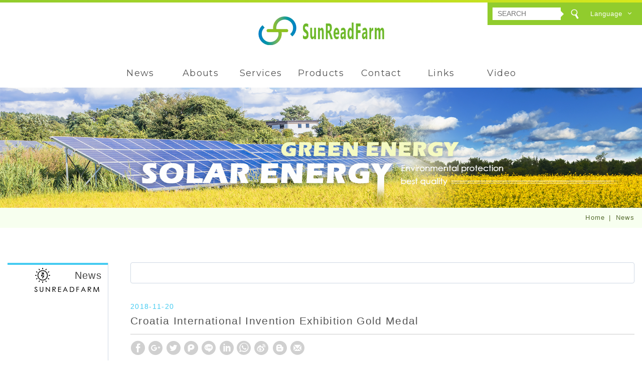

--- FILE ---
content_type: text/html; charset=UTF-8
request_url: https://www.sunreadfarm.com/news_detail/18.htm?cfrom=1
body_size: 4528
content:
<!DOCTYPE html>
	<html lang="en" class="no-js">
<head>
<meta charset="UTF-8">
<link rel="alternate" hreflang="en" href="https://www.sunreadfarm.com" />
<link rel="alternate" hreflang="zh-Hant" href="https://tw.sunreadfarm.com" />
<link rel="canonical" href="https://www.sunreadfarm.com/news_detail/18.htm?cfrom=1" />
<meta name="copyright" content="Solar constant voltage direct charging uninterrupted dynamic battery synchronous voltage control display controller" />

<title>Croatia International Invention Exhibition Gold Medal - News - Solar constant voltage direct charging uninterrupted dynamic battery synchronous voltage control display controller</title>
<meta name="description" content="Croatia International Invention Exhibition Gold Medal - News - Solar constant voltage direct charging uninterrupted dynamic battery synchronous voltage control display controller" />
<meta name="keywords" content="Solar car charging, car dedicated, Mppt solar charging controller, car solar charging, solar charging, Guangyuetian technology, new architecture, regulated direct charge, battery overvoltage, EV solar charger
Solar BMS Controller, Solar Stabilized Charge Controller, Green Energy Charging, Solar Controller, Solar Thermal Insulation Charging, New Energy Charging, MPPT Charge Controller, Gasoline Car Solar Charging,EV solar charger controller,">
<meta property="og:url" content="https://www.sunreadfarm.com/news_detail/18.htm?cfrom=1" />
<meta property="og:title" content="Croatia International Invention Exhibition Gold Medal" />
<meta name="twitter:title" content="Croatia International Invention Exhibition Gold Medal"> 
<meta name="twitter:description" content="2018/11/14~2018/11/17 Croatia International Invention Exhibition
Gold">
<meta property="og:image" content="https://www.sunreadfarm.com/upload/201811202137538e7w41.jpg" />
<meta name="twitter:image:src" content="https://www.sunreadfarm.com/upload/201811202137538e7w41.jpg">

<link rel="stylesheet" type="text/css" href="https://www.sunreadfarm.com/css/system/editor.css">
<link rel="stylesheet" type="text/css" href="https://contentbuilder2.newscanshared.com/assets/minimalist-basic/content.css">
<link rel="stylesheet" type="text/css" href="https://contentbuilder2.newscanshared.com/assets/ionicons/css/ionicons.min.css">
<meta http-equiv="X-UA-Compatible" content="IE=edge">
<meta name="viewport" content="width=device-width, initial-scale=1">

<link rel="shortcut icon" href="https://www.sunreadfarm.com/images/common/app_icon/favicon.ico" type="image/x-icon" />
<link rel="apple-touch-icon" sizes="57x57" href="https://www.sunreadfarm.com/images/common/app_icon/apple-touch-icon-57x57.png">
<link rel="apple-touch-icon" sizes="60x60" href="https://www.sunreadfarm.com/images/common/app_icon/apple-touch-icon-60x60.png">
<link rel="apple-touch-icon" sizes="72x72" href="https://www.sunreadfarm.com/images/common/app_icon/apple-touch-icon-72x72.png">
<link rel="apple-touch-icon" sizes="76x76" href="https://www.sunreadfarm.com/images/common/app_icon/apple-touch-icon-76x76.png">
<link rel="apple-touch-icon" sizes="114x114" href="https://www.sunreadfarm.com/images/common/app_icon/apple-touch-icon-114x114.png">
<link rel="apple-touch-icon" sizes="120x120" href="https://www.sunreadfarm.com/images/common/app_icon/apple-touch-icon-120x120.png">
<link rel="apple-touch-icon" sizes="144x144" href="https://www.sunreadfarm.com/images/common/app_icon/apple-touch-icon-144x144.png">
<link rel="apple-touch-icon" sizes="152x152" href="https://www.sunreadfarm.com/images/common/app_icon/apple-touch-icon-152x152.png">
<link rel="apple-touch-icon" sizes="180x180" href="https://www.sunreadfarm.com/images/common/app_icon/apple-touch-icon-180x180.png">
<link rel="icon" type="image/png" href="https://www.sunreadfarm.com/images/common/app_icon/favicon-16x16.png" sizes="16x16">
<link rel="icon" type="image/png" href="https://www.sunreadfarm.com/images/common/app_icon/favicon-32x32.png" sizes="32x32">
<link rel="icon" type="image/png" href="https://www.sunreadfarm.com/images/common/app_icon/favicon-96x96.png" sizes="96x96">
<link rel="icon" type="image/png" href="https://www.sunreadfarm.com/images/common/app_icon/android-chrome-192x192.png" sizes="192x192">
<meta name="msapplication-square70x70logo" content="https://www.sunreadfarm.com/images/common/app_icon/smalltile.png" />
<meta name="msapplication-square150x150logo" content="https://www.sunreadfarm.com/images/common/app_icon/mediumtile.png" />
<meta name="msapplication-wide310x150logo" content="https://www.sunreadfarm.com/images/common/app_icon/widetile.png" />
<meta name="msapplication-square310x310logo" content="https://www.sunreadfarm.com/images/common/app_icon/largetile.png" />


<link rel="stylesheet" type="text/css" href="https://www.sunreadfarm.com/_generic/css/normalize.css">

<link rel="stylesheet" type="text/css" href="https://www.sunreadfarm.com/_generic/font/icon-font/style.css">
<link rel="stylesheet" type="text/css" href="https://www.sunreadfarm.com/css/common/share-icon-font/style.css">

<link href="https://fonts.googleapis.com/css?family=Oswald:300,400,700" rel="stylesheet">
<link href="https://www.sunreadfarm.com/css/common/icon-font-41/style.css" rel="stylesheet">

<link rel="stylesheet" type="text/css" href="https://design.newscanshared.com/css/basic.css">
<link rel="stylesheet" type="text/css" href="https://www.sunreadfarm.com/_generic/css/editor.css">

<link rel="stylesheet" type="text/css" href="https://www.sunreadfarm.com/css/common/_editor_style.css">

<link rel="stylesheet" type="text/css" href="https://www.sunreadfarm.com/css/common/style.css">

<script src="https://www.sunreadfarm.com/_generic/js/jquery.min.js"></script>
<script src="https://www.sunreadfarm.com/_generic/js/modernizr.js"></script>

<script type="text/javascript">
    var csrf_value = '573204c70840089eafdc98607529d65f';
</script>

<!--20180531公司用 Global site tag (gtag.js) - Google Analytics -->
<script async src="https://www.googletagmanager.com/gtag/js?id=UA-116712081-34"></script>
<script>
  window.dataLayer = window.dataLayer || [];
  function gtag(){dataLayer.push(arguments);}
  gtag('js', new Date());

  gtag('config', 'UA-116712081-34');
</script>
            <link rel="stylesheet" type="text/css" href="https://www.sunreadfarm.com/css/common/news.css">
            </head>
<body>
		<div class="wrapper">
	    <header class="site-header">
	        <div class="container">
        <div class="site-title"><a href="https://www.sunreadfarm.com/" class="logo ibtn">Solar constant voltage direct charging uninterrupted dynamic battery synchronous voltage control display controller</a></div>
    
    <div class="top-nav">
	<div class="search-box">
    <form action="https://www.sunreadfarm.com/products_search/all/1.htm" method="post" name="searchform" id="searchform">
                <input type="hidden" name="csrf_test_name" value="573204c70840089eafdc98607529d65f">
                <input type="text" name="PdSearch" id="PdSearch" class="form-control" placeholder="SEARCH" value="">
        		<button type="submit" class="btn search"><i class="ic ic41-search"></i></button>
    </form>
</div>        <div class="language">
    <a href="https://www.sunreadfarm.com/" class="btn">Language</a>
    <ul class="list-inline">
        	    		<li><a href="https://www.sunreadfarm.com">English</a></li>
	    		    		<li><a href="https://tw.sunreadfarm.com">繁體中文</a></li>
	    	    </ul>
</div>
    </div>
    <nav class="site-nav" itemscope itemtype="https://schema.org/SiteNavigationElement">
        <ul class="menu list-h dropdown-menu">
    <li class='hover-on'><a href='https://www.sunreadfarm.com/news/all/1.htm'>News</a></li><li class='hover-on'><a href='https://www.sunreadfarm.com/about/1.htm'>Abouts</a><ul><li ><a href="https://www.sunreadfarm.com/about/1.htm">The fourth generation new architecture_MPPT 99% solar constant voltage direct charging uninterrupted dynamic battery synchronous voltage control display controller</a></li></ul></li><li class='hover-on'><a href='https://www.sunreadfarm.com/service/1.htm'>Services</a><ul><li ><a href="https://www.sunreadfarm.com/service/1.htm">The fourth generation new architecture_solar constant voltage direct charge uninterrupted charge controller</a></li></ul></li><li class='hover-on'><a href='https://www.sunreadfarm.com/products/all/1.htm'>Products</a><ul><li class="hover-on "><a href="https://www.sunreadfarm.com/products/3/1.htm">Products catelog</a></li></ul></li><li class='hover-on'><a href='https://www.sunreadfarm.com/contact.htm'>Contact</a></li><li class='hover-on'><a href='https://www.sunreadfarm.com/links/all/1.htm'>Links</a><ul><li ><a href="https://www.sunreadfarm.com/links/2.htm">links name</a></li><li ><a href="https://www.sunreadfarm.com/links/1.htm">links name</a></li><li ><a href="https://www.sunreadfarm.com/links/3.htm">links name</a></li></ul></li><li class='hover-on'><a href='https://www.sunreadfarm.com/video/all/1.htm'>Video</a></li></ul>    </nav>
</div>
	    </header>
	    <div class="banner">
    <div class="container">
    	<div class="item">
    	    <img src="/upload/20180606134722g52fh2.png" >    	</div>
    </div>
</div>   
	    <main class="site-main has-side">
	        <div class="breadcrumb-box">
	            <div class="container">
	                <div class="main-title">News</div>
	                <ol class="breadcrumb list-inline" itemscope itemtype="https://schema.org/BreadcrumbList">
	                    <li itemprop="itemListElement" itemscope
	                      itemtype="https://schema.org/ListItem">
	                        <a itemprop="item" href="https://www.sunreadfarm.com/">
	                        <span itemprop="name">Home</span></a>
	                        <meta itemprop="position" content="1" />
	                    </li>
	                    <li itemprop="itemListElement" itemscope
	                      itemtype="https://schema.org/ListItem">
	                        <a itemprop="item" href="https://www.sunreadfarm.com/news/all/1.htm">
	                        <span itemprop="name">News</span></a>
	                        <meta itemprop="position" content="2" />
	                    </li>
	                </ol>
	            </div>
	        </div>
	        <header class="main-top">
	            <div class="container">
	            </div>
	        </header>
	        <div class="main-content">
	            <div class="container">
	                <aside class="side">
	                    <div class="side-title">News</div>
<ul class="side-nav list-v">
    </ul>	                </aside>
	                <section class="content">
	                    <header class="content-top clearfix">
	                        <h1 class="content-title"><i class="ic ic41-angle-double-right"></i></h1>
	                    </header>
	                    <div class="news-detail" itemscope itemtype="https://schema.org/Article">
	                        <time class="date" itemprop="datePublished" datetime="2018-11-20">2018-11-20</time>
	                        <h1 class="title" itemprop="headline">Croatia International Invention Exhibition Gold Medal</h1>
	                        	                        <div class="share_box">
	                            <ul class="share-link list-inline">                                       
	                                <li><button class="btn facebook" onclick="shareToFacebook()" title="Share to Facebook"><i class="ic icon-ic-share-fb"></i></button></li>
	                                <li><button class="btn google" onclick="shareToGoogle()" title="Share to Google+"><i class="ic icon-ic-share-google"></i></button></li>
	                                <li><button class="btn twitter" onclick="shareToTwitter()" title="Share to Twitter"><i class="ic icon-ic-share-twitter"></i></button></li>
	                                <li><button class="btn plurk" onclick="shareToPlurk()" title="Share to Plurk"><i class="ic icon-ic-shareplurk"></i></button></li> 
	                                <li><button class="btn line" onclick="shareToLINE()" title="Share to LINE"><i class="ic icon-ic-share-line"></i></button></li>
	                                <li><button class="btn linkedin" onclick="shareToLinkedin()" title="Share to Linkedin"><i class="ic icon-ic-share-in"></i></button></li>
	                                <li class="a2a_kit a2a_kit_size_32 a2a_default_style"><a class="a2a_button_whatsapp ic icon-ic-share-linecall"></a></li>
	                                <li class="a2a_kit a2a_kit_size_32 a2a_default_style"><a class="a2a_button_sina_weibo ic icon-ic-share-w"></a></li>
	                                <li><button class="btn blogger" onclick="shareToBlogger()" title="Share to Blogger"><i class="ic icon-ic-share-blog"></i></button></li> 
	                                <li><button class="btn mail" onclick="shareToGmail()" title="Share to Gmail"><i class="ic icon-ic-share-mail"></i></button></li>
	                             </ul>
	                        </div>
	                        <article class="editor clearfix" itemprop="articleBody">
	                            Croatia International Invention Exhibition Gold&nbsp;<br />
&nbsp;	                        </article>
	                    </div>
	                    
	                    <div class="btn-box align-left">
						    	                        <a href="javascript:history.back();" class="btn arrowL"><i class="ic ic41-arrow-left"></i>Back</a>
	                    </div>
	                </section>
	            </div>
	        </div>
	    </main>
	    <footer class="site-footer">
			
<div class="floating top-hide">
    <a href="#" class="ibtn gotop" title="TOP">TOP</a>
</div><div class="footer-top">
    <div class="container">
        <div class="site-map">
            <div class="item"><ul class="list-v"><li><a href='https://www.sunreadfarm.com/news/all/1.htm'>News</a></li><li><a href="https://www.sunreadfarm.com/about/1.htm">Abouts</a></li><li><a href="https://www.sunreadfarm.com/service/1.htm">Services</a></li><li><a href='https://www.sunreadfarm.com/products/all/1.htm'>Products</a></li></ul></div><div class="item"><ul class="list-v"><li><a href='https://www.sunreadfarm.com/contact.htm'>Contact</a></li><li><a href='https://www.sunreadfarm.com/links/all/1.htm'>Links</a></li><li><a href='https://www.sunreadfarm.com/video/all/1.htm'>Video</a></li><li><a href='https://www.sunreadfarm.com/terms.htm'>Terms</a></li></ul></div><div class="item"><ul class="list-v"><li><a href='https://www.sunreadfarm.com/disclaimer.htm'>Disclaimer</a></li></ul></div>        </div>
        <div class="follow-box">
            <div class="follow">
                <div class="qrcode">
				                    <img src="/upload/20190807202711nutdt3.jpg" width="100"  >
                                </div>
                <div class="copyright-box">
                    <p class="copyright">Copyright © SunReadFarm All Rights Reserved. </p>
					<p class="author"> Web Design : DOMINO </p>
                </div>
                <ul class="share list-inline">
    <li><button class="btn facebook" onclick="shareToFacebook()" title="Share to Facebook"><i class="ic ic-facebook"></i></button></li>
    <li><button class="btn twitter" onclick="shareToTwitter()" title="Share to Twitter"><i class="ic ic-twitter"></i></button></li>
    <li><button class="btn google" onclick="shareToGoogle()" title="Share to Google+"><i class="ic ic-google-plus"></i></button></li>
    <li><button class="btn plurk" onclick="shareToPlurk()" title="Share to Plurk"><i class="ic ic-plurk-new"></i></button></li>
</ul>            </div>
        </div>
    </div>
</div>
<div class="footer-bottom">
    <div class="container">
        <a href="https://www.facebook.com/光閱田科技_機動設備用太陽能控制器-481788925646752/" class="ibtn fb-fans-page" target="_blank" title="Facebook 粉絲團">Facebook 粉絲團</a>        <div class="site-info">
            <ul class="site-info-list list-inline">
	<li><i class="ic ic41-map"></i>No.96, Sec. 2, Shatian Rd., Dadu Dist., Taichung City 432, Taiwan</li>
	<li>+886 4-26990590</li>
	<li>sunreadfarm@gmail.com</li>
	<li>sunreadfarm@163.com</li>
</ul>
        </div>
    </div>
</div>

		</footer>
	</div>
	
<div id="mobile-fixed">
    <ul>
        <li><span class="btn toggle-mmenu toggleBtn" data-toggletag="mmenu-open"><i class="ic ic-m-menu"></i></span></li>
        <li><a href="#mobile-search" class="toggleBtn"><i class="ic ic-m-search"></i></a></li>                <li><a href="https://www.sunreadfarm.com/contact.htm"><i class="ic ic-m-contact"></i></a></li>        <li><a href="#member-box" class="toggleBtn"><i class="ic icon-ic-earth"></i></a></li>                        <li><a href="https://www.sunreadfarm.com/"><i class="ic ic-m-home"></i></a></li>
    </ul>
</div>

<!-- <div id="member-box">
    <ul class="member-list list-v">
            </ul>
</div> -->
<div id="member-box">
    <ul class="member-list list-v">    
                    <li><a href="https://www.sunreadfarm.com">English</a></li>
                    <li><a href="https://tw.sunreadfarm.com">繁體中文</a></li>
            </ul>
</div>

	<div id="mobile-search">
	    <div class="search-box">
    <form action="https://www.sunreadfarm.com/products_search/all/1.htm" method="post" name="searchform" id="searchform">
                <input type="hidden" name="csrf_test_name" value="573204c70840089eafdc98607529d65f">
                <input type="text" name="PdSearch" id="PdSearch" class="form-control" placeholder="SEARCH" value="">
        		<button type="submit" class="btn search"><i class="ic ic41-search"></i></button>
    </form>
</div>	</div>

<span class="btn toggle-mmenu-cover toggleBtn" data-toggletag="mmenu-open"></span>
<div id="mobile-menu">
    <div class="language-menu">
        <span class="btn toggle-mmenu-close toggleBtn" data-toggletag="mmenu-open"><i class="ic-m-close"></i></span>
    </div>
    <div class="main-menu">
                <ul class="menu list-h dropdown-menu">
    <li class='hover-on'><a href='https://www.sunreadfarm.com/news/all/1.htm'>News</a></li><li class='hover-on'><a href='https://www.sunreadfarm.com/about/1.htm'>Abouts</a><ul><li ><a href="https://www.sunreadfarm.com/about/1.htm">The fourth generation new architecture_MPPT 99% solar constant voltage direct charging uninterrupted dynamic battery synchronous voltage control display controller</a></li></ul></li><li class='hover-on'><a href='https://www.sunreadfarm.com/service/1.htm'>Services</a><ul><li ><a href="https://www.sunreadfarm.com/service/1.htm">The fourth generation new architecture_solar constant voltage direct charge uninterrupted charge controller</a></li></ul></li><li class='hover-on'><a href='https://www.sunreadfarm.com/products/all/1.htm'>Products</a><ul><li class="hover-on "><a href="https://www.sunreadfarm.com/products/3/1.htm">Products catelog</a></li></ul></li><li class='hover-on'><a href='https://www.sunreadfarm.com/contact.htm'>Contact</a></li><li class='hover-on'><a href='https://www.sunreadfarm.com/links/all/1.htm'>Links</a><ul><li ><a href="https://www.sunreadfarm.com/links/2.htm">links name</a></li><li ><a href="https://www.sunreadfarm.com/links/1.htm">links name</a></li><li ><a href="https://www.sunreadfarm.com/links/3.htm">links name</a></li></ul></li><li class='hover-on'><a href='https://www.sunreadfarm.com/video/all/1.htm'>Video</a></li></ul>    </div>
    <div class="share-menu">
        <ul class="share list-inline">
    <li><button class="btn facebook" onclick="shareToFacebook()" title="Share to Facebook"><i class="ic ic-facebook"></i></button></li>
    <li><button class="btn twitter" onclick="shareToTwitter()" title="Share to Twitter"><i class="ic ic-twitter"></i></button></li>
    <li><button class="btn google" onclick="shareToGoogle()" title="Share to Google+"><i class="ic ic-google-plus"></i></button></li>
    <li><button class="btn plurk" onclick="shareToPlurk()" title="Share to Plurk"><i class="ic ic-plurk-new"></i></button></li>
</ul>    </div>
</div>

<script src="https://www.sunreadfarm.com/_generic/js/jquery.scrollTo/jquery.scrollTo.min.js"></script>

<script async src="https://static.addtoany.com/menu/page.js"></script>
<script src="https://design.newscanshared.com/js/basic.js"></script>
<script src="https://www.sunreadfarm.com/scripts/main.js"></script>

<link href="https://www.sunreadfarm.com/scripts/system/alertify.js-0.3.11/alertify.core.css" rel="stylesheet">  
<link href="https://www.sunreadfarm.com/scripts/system/alertify.js-0.3.11/alertify.default.css" rel="stylesheet">  
<script src="https://www.sunreadfarm.com/scripts/system/alertify.js-0.3.11/alertify.min.js"></script> 
<script type="text/javascript">
	function reset () {
		alertify.set({
			labels : {
				ok     : "Submit",
				cancel : "Cancel"
			},
			delay : 5000,
			buttonReverse : true,
			buttonFocus   : "ok"
		});
	}
</script>
<script type="text/javascript">
	$(document).ready(function() {
	    $('#Imageid').parent('a').click(function() {
	    	$.ajax({
	    		type: "get",
	    		url:  'https://www.sunreadfarm.com/ajax/captcha_show.htm',
	    		success: function(msg){
	    			$('#Imageid').parent('a').html(msg);
	    		}		
	    	});
	        return false;
	    });
	});
</script>


<!-- album -->
<!-- index -->
<!-- faq -->
<!-- message -->
<!-- products_detail -->
<script type="text/javascript">
    var showtype;
    $('.btn-box a').on('click',function(){
        showtype = location.hash;
        var href1 = $(this).attr('href').toString().split("#");
        var href = href1[0];
        $(this).attr('href',href+showtype);
    })
    function changePage() {
        showtype = location.hash;
        var page = $('#page_s :selected').val();
        location.href =  page + '' + showtype;//'?pg=' +
    }
</script>


<script language="javascript" >
	function check(obj){       
      obj.value = obj.value.replace(/[　]+/g,   "");       
      var re=/[^\u4e00-\u9fa5a-zA-Z0-9-_–－~～?？,，/／()（）\s]/;
      if (re.test(obj.value)){
          obj.value="";
          alertify.alert("不能有特殊符號", function (){
          });
          return false;
      }else if(obj.value.match(/http/gi) || obj.value.match(/www/gi)){ // 不區分大小寫
          obj.value="";
          alertify.alert("不能輸入網址", function (){
          });
          return false;
      }
    } 
</script></body>
</html>

--- FILE ---
content_type: text/css
request_url: https://www.sunreadfarm.com/css/common/_editor_style.css
body_size: 990
content:
/*********** 前後台編輯器區塊共用的CSS設定 ***********/
.editor-grid .row {
    margin: 0 -28px;
    position: relative;
}
.editor-grid .row:before {
    content: '';
    border-left: 1px solid #fff;
    position: absolute;
    top: 0;
    bottom: 0;
    left: 50%;
}
.editor-grid .col {
    padding: 0 28px;
    float: left;
    width: 50%;
}
.editor-grid-x3 .row {
    margin: 0 -15px;
}
.editor-grid-x3 .col {
    float: left;
    width: 33.33%;
    padding: 0 15px;
}
.editor-title {
    margin: 0 0 15px;
}
.editor-title * {
    display: inline-block;
    vertical-align: middle;
}
.editor-title .img-ic {
    margin: 0 8px 2px 0;
}
.editor-title .txt {
    color: #B20000;
    font-size: 17px;
    font-weight: bold;
}
.editor-title .txt:after {
    content: '';
    display: block;
    width: 50px;
    border-top: 2px solid #B20000;
}
.editor-title2 {
    color: #45cbf1;
    font-size: 16px;
    font-weight: bold;
    margin: 0 0 8px;
}
.editor-txt {
    border: 1px solid #ccc;
    padding: 20px 15px;
    margin: 0;
    text-align: center;
}
.contact-map {
    position: relative;
    height: 420px;
    margin-bottom: 30px;
}
/*
.contact-map:before {
    content: '';
    border: 6px solid #fff;
    opacity: 0.5;
    position: absolute;
    top: 0;
    bottom: 0;
    left: 0;
    right: 0;
	pointer-events: none;
	background: rgba(0, 0, 0, 0.5);
    -webkit-transition: all 0.3s;
    -o-transition: all 0.3s;
    transition: all 0.3s;
}
.contact-map:hover:before {
    background-color: transparent;
}
.contact-map iframe {
    position: absolute;
    left: 0;
    top: 0;
    width: 100% !important;
    height: 100% !important;
    -webkit-filter: grayscale(100%);
    -moz-filter: grayscale(100%);
    -ms-filter: grayscale(100%);
    -o-filter: grayscale(100%);
    filter: grayscale(100%);
}
.contact-map:hover iframe {
    -webkit-filter: grayscale(0);
       -moz-filter: grayscale(0);
        -ms-filter: grayscale(0);
         -o-filter: grayscale(0);
            filter: grayscale(0);
}*/
.contact-map:after {
    content: '';
    display: block;
    background: url('../../images/common/contact/map_shadow.png') 50% 0 / 100% 100% no-repeat;
    height: 26px;
    position: absolute;
    left: 0;
    right: 0;
    top: 100%;
}
.contact-map iframe {
    display: block;
    width: 100% !important;
    height: 100% !important;
}
.contact-editor {
    text-align: center;
}
.contact-editor .row {
    display: table;
    width: 100%;
    table-layout: fixed;
    border: 0;
}
.contact-editor .col {
    display: table-cell;
    vertical-align: top;
    padding: 0 15px;
    border-width: 0 1px 0 1px;
    border-color: #f1f1f1;
    border-style: solid;
}
.contact-editor .col1 {
    border-width: 0 1px 0 0;
}
.contact-editor .col3 {
    border-width: 0 0 0 1px;
}
.contact-info-txt {
    max-width: 200px;
    margin: 0 auto;
}
.contact-info-txt .img-ic {
    display: inline-block;
    margin-bottom: 20px;
}
.contact-info-txt a:hover {
    color: #45cbf1;
    text-decoration: underline;
}



.about-editor{
    margin: 0 auto;
    position: relative;
    font-size: 15px;
    color: #555;
    line-height: 1.9;
    letter-spacing: 0.021em;
}
.ab-pic{
    text-align: left;
    margin-bottom: 25px;
    margin-top: 25px;
}

.flex-row{
    position: relative;
    display: -webkit-box;
    display: -ms-flexbox;
    display: flex;
    margin: 0 -15px;
}

.flex-col.col2{
    -webkit-box-flex: initial;
    -ms-flex: initial;
    flex: initial;
    -webkit-box-sizing: border-box;
    box-sizing: border-box;
    padding: 0 20px;
}

.flex-col.col1{
    -webkit-box-flex: 1;
    -ms-flex: 1;
    flex: 1;
    -webkit-box-sizing: border-box;
    box-sizing: border-box;
    padding: 0 20px;
}


@media screen and (max-width: 1300px) {
    .flex-row{
        margin: 0 auto;
        display: block;
    }
    .flex-col.col1,
    .flex-col.col2{
        padding: 15px 0;
    }
}
@media screen and (max-width: 1000px) {
    .contact-map {
        height: 300px;
    }
    
}
@media screen and (max-width: 900px) {
    .editor-grid-x3 .col {
        width: 100%;
    }
    .editor-grid-x3 .col + .col {
        margin-top: 1.6em;
    }
}
@media screen and (max-width: 767px) {
    .editor-grid .row:before {
        display: none;
    }
    .editor-grid .col {
        width: 100%;
    }
    .editor-grid .col + .col {
        margin-top: 1.6em;
    }
    .contact-info-txt .img-ic {
        max-width: 100px;
    }
}
@media screen and (max-width: 600px) {
    .contact-map {
        height: 200px;
        margin-bottom: 15px;
    }
    .contact-editor .row,
    .contact-editor .col {
        display: block;
        width: auto;
        border-width: 1px 0;
    }
    .contact-editor .col {
        border-width: 1px 0;
        padding: 15px 0;
    }
    .contact-editor .col1 {
        border-width: 0 0 1px;
    }
    .contact-editor .col3 {
        border-width: 1px 0 0;
    }
}

--- FILE ---
content_type: text/css
request_url: https://www.sunreadfarm.com/css/common/style.css
body_size: 7486
content:
@charset 'utf-8';
@import url('https://fonts.googleapis.com/css?family=Montserrat');

/*------------ basic ------------*/

body {
    font-family: Arial,  '微軟正黑體', 'Microsoft JhengHei', '文泉驛正黑', 'WenQuanYi Zen Hei', '儷黑 Pro', 'LiHei Pro','微软雅黑', 'メイリオ', '맑은 고딕', sans-serif;
    color: #555;
    font-size: 15px;
    line-height: 1.6;
    letter-spacing: 0.089em;
}

.container {
    padding: 0 15px;
    max-width: 1330px;
}

.container.w2 {
    max-width: 1110px;
}

*:focus {
    outline: none;
}


/*------------ / basic ------------*/


/*------------ icon ------------*/


/*------------ / icon ------------*/


/*-----share_box-----*/

.share_box .share-link .btn {
    font-size: 28px;
    width: 30px;
    height: 30px;
    line-height: 30px;
    border-radius: 15px;
    border: 1px solid transparent;
    margin: 2px 0;
    color: #91cc2d;
}

.share_box .share-link .btn:hover{
    color: #93CD26;
    background: #fff;
}

.share_box.product {
    margin: 10px auto 0px auto;
    max-width: 840px;
}

.share_box {
    margin: 10px 0 30px;
    text-align: left;
}

.share_box .share-link .btn.blogger,
.share_box .share-link .btn.facebook,
.share_box .share-link .btn.google,
.share_box .share-link .btn.twitter,
.share_box .share-link .btn.mail,
.share_box .share-link .btn.linkedin,
.share_box .share-link .btn.tumblr,
.share_box .share-link .icon-ic-share-t,
.share_box .share-link .btn.line,
.share_box .share-link .icon-ic-share-linecall,
.share_box .share-link .icon-ic-share-w,
.share_box .share-link .btn.pinterest,
.share_box .share-link .btn.plurk {
    color: #d0d0d0;
}

.share_box .share-link .btn.blogger:hover {
    color: #F26C38;
}

.share_box .share-link .btn.facebook:hover {
    color: #405D9A;
}

.share_box .share-link .btn.google:hover {
    color: #F34537;
}

.share_box .share-link .btn.twitter:hover {
    color: #39A0CE;
}

.share_box .share-link .btn.mail:hover {
    color: #F6C13D;
}

.share_box .share-link .btn.linkedin:hover {
    color: #0177B5;
}

.share_box .share-link .icon-ic-share-t:hover {
    color: #36465C;
}

.share_box .share-link .btn.line:hover {
    color: #00C300;
}

.share_box .share-link .icon-ic-share-linecall:hover {
    color: #00C300;
}

.share_box .share-link .icon-ic-share-w:hover {
    color: #F70B19;
}

.share_box .share-link .btn.pinterest:hover {
    color: #DE220A;
}

.share_box .share-link .btn.plurk:hover {
    color: #E9443D;
}

.share_box .share-link .icon-ic-share-t,
.share_box .share-link .icon-ic-share-linecall,
.share_box .share-link .icon-ic-share-w {
    font-size: 28px;
    width: 30px;
    height: 30px;
    line-height: 30px;
    border-radius: 15px;
    margin: 2px 0;
    padding: 0;
}

.a2a_svg.a2a_s__default.a2a_s_tumblr,
.a2a_svg.a2a_s__default.a2a_s_whatsapp,
.a2a_svg.a2a_s__default.a2a_s_sina_weibo,
.a2a_label {
    display: none;
}


/*------------ btn ------------*/

.share .btn {
    width: 32px;
    height: 32px;
    line-height: 34px;
    font-size: 16px;
    border-radius: 50%;
    border: 1px solid #4e5c4d;
    margin: 2px 0;
    color: #4e5c4d;
    -webkit-transition: all .3s ease-in-out;
    transition: all .3s ease-in-out;
}

.share .btn:hover {
    color: #fff;
    background: #45cbf1;
    border-color: #45cbf1;
}

.ibtn.fb-fans-page {
    background-image: url('../../images/en/fb_page.png');
    width: 160px;
    height: 45px;
    background-position: 0 100%;
}
.ibtn.fb-fans-page:hover{
    background-position: 0 0;
}

.mmenu-show #mobile-menu .share .btn {
    line-height: 27px;
}

.btn.login,
.btn.arrowL,
.btn.arrowR {
    width: 186px;
    line-height: 36px;
    padding: 0 15px;
    color: #fff;
    font-size: 15px;
    margin: 0 0px 10px;
    position: relative;
    -webkit-transition: all .3s;
    transition: all .3s;
}

.btn.login,
.btn.arrowL {
    background: #45cbf1;
}

.btn.arrowL {
    text-align: right;
}

.btn.arrowR {
    background: #45cbf1;
    text-align: left;
}

.btn.login:hover,
.btn.arrowL:hover,
.btn.arrowR:hover {
    background: #91cc2d;
}

.btn.arrowL .ic,
.btn.arrowR .ic {
    position: absolute;
    font-size: 36px;
    top: -1px;
}

.btn.arrowL .ic {
    left: 8px;
}

.btn.arrowR .ic {
    right: 8px;
}

.btn.normal {
    border: 1px solid #91cc2d;
    width: 150px;
    height: 36px;
    line-height: 34px;
    color: #91cc2d;
    font-size: 14px;
    margin: 0 5px 10px;
    position: relative;
}

.btn.normal:hover {
    border-color: #6b9524;
    color: #6b9524;
}

.btn.normal:after {
    content: '';
    display: block;
    width: 0;
    height: 0;
    border-style: solid;
    border-width: 0 0 12px 12px;
    border-color: transparent transparent #45cbf1 transparent;
    position: absolute;
    right: 2px;
    bottom: 2px;
}

.btn.normal .ic {
    color: #45cbf1;
    font-size: 28px;
    vertical-align: middle;
    margin: 0 0 5px 0;
}

.btn.normal:hover .ic {
    color: #38b3d6;
}

.btn.pure {
    color: #333;
    font-size: 15px;
    font-weight: bold;
    line-height: 30px;
    padding: 0 5px;
    margin: 0 5px 10px;
    text-decoration: underline;
}

.btn.pure:hover {
    color: #B20000;
}


/*------------ / btn ------------*/


/*------------ site_header ------------*/

.site-header {
    background: #FFF;
    -webkit-box-sizing: border-box;
    box-sizing: border-box;
    position: relative;
    padding-top: 5px;
}

.site-header:before{
    content: '';
    width: 100%;
    height: 5px;
    background: -webkit-gradient(linear, left top, right top, from(#91cc2d) , to(#d8e81c));
    background: linear-gradient(to right, #91cc2d , #d8e81c);
    position: absolute;
    left: 0;
    top: 0;
}

.site-header .container {
    padding: 0 15px;
    max-width: 1330px;
}

.site-title {
    position: relative;
    text-align: center;
    padding: 15px 0;
}

.site-title .logo {
    background: url('../../images/common/logo.png') 50% 50% / contain no-repeat;
    width: 336px;
    height: 82px;
    -webkit-transition: all .4s ease-in-out;
    transition: all .4s ease-in-out;
}

.site-title .logo:hover {
    opacity: .7;
}


.top-nav {
    background: #91cc2d;
    position: absolute;
    z-index: 10;
    right: 15px;
    top: 0;
    padding: 0 10px;
    -webkit-transition: all .3s;
    transition: all .3s;
}

.top-nav > * {
    display: inline-block;
    vertical-align: middle;
}

.site-header .search-box {
    position: relative;
    padding: 10px 44px 10px 0;
    -webkit-box-sizing: border-box;
    box-sizing: border-box;
    width: 180px;
}

.site-header .search-box .form-control {
    height: 25px;
    line-height: 25px;
    border: 0;
    border-radius: 0;
    font-size: 14px;
    background: #fff;
    color: #000;
    margin: 0;
}

.site-header .search-box .form-control:focus {
    border-bottom-color: #fff;
}

.site-header .search-box .btn.search {
    color: #fff;
    width: 30px;
    height: 30px;
    line-height: 30px;
    font-size: 28px;
    position: absolute;
    right: 0;
    top: 50%;
    margin-top: -15px;
    content: '\e92a';
    font-family: 'icon-font-41' !important;
}

.site-header .search-box .btn.search:hover {
    color: #FFFF00;
}

.site-header .search-box .btn.search:before {
    content: '';
    display: block;
    position: absolute;
    left: -15px;
    top: 50%;
    margin-top: -7px;
    width: 0;
    height: 0;
    border-style: solid;
    border-width: 7px 0 7px 7px;
    border-color: transparent transparent transparent #fff;
}

.site-header .language {
    position: relative;
}

.site-header .language .btn {
    color: #fff;
    font-size: 13px;
    padding: 0 10px;
    line-height: 45px;
}

.site-header .language .btn:after {
    content: '\f107';
    font-family: 'icon-font' !important;
    speak: none;
    font-style: normal;
    font-weight: normal;
    font-variant: normal;
    text-transform: none;
    line-height: 1;
    -webkit-font-smoothing: antialiased;
    -moz-osx-font-smoothing: grayscale;
    margin: 0 0 0 10px;
}

.site-header .language ul {
    display: none;
    position: absolute;
    top: 100%;
    left: 0;
    right: 0;
}

.site-header .language li {
    display: block;
}

.site-header .language li a {
    display: block;
    background: #acd81b;
    color: #fff;
    padding: 5px 10px;
    margin-top: 1px;
    font-size: 14px;
}

.site-header .language li a:hover {
    color: #000000;
}

.site-nav {
    text-align: center;
    padding: 5px 0;
    -webkit-box-sizing: border-box;
    box-sizing: border-box;
    position: relative;
/*    border-top: solid 1px #E1E1E1;*/
}

.site-nav > * {
    display: inline-block;
    vertical-align: middle;
}

.site-nav .menu {
    text-align: center;
    margin: 0 -20px;
}

.site-nav .menu li {
    position: relative;
}

.site-nav .menu li a {
    display: block;
}

.site-nav .menu > li:nth-child(9),
.site-nav .menu > li:nth-child(10),
.site-nav .menu > li:nth-child(11),
.site-nav .menu > li:nth-child(12),
.site-nav .menu > li:nth-child(13),
.site-nav .menu > li:nth-child(14),
.site-nav .menu > li:nth-child(15),
.site-nav .menu > li:nth-child(16),
.site-nav .menu > li:nth-child(17),
.site-nav .menu > li:nth-child(18) {
    display: none;
}

.site-nav .menu > li > a {
    width: 120px;
    color: #555555;
    text-align: center;
    font-size: 18px;
    padding: 10px 0;
    -webkit-transition: all .4s ease-in-out;
    transition: all .4s ease-in-out;
    font-family: 'Montserrat', sans-serif;
    position: relative;
}
.site-nav .menu > li > a:after{
    content: '';
    display: block;
    background: url(../../images/common/menu_hover.png) no-repeat 50% 50%;
    width: 9px;
    height: 15px;
    position: absolute;
    left: 0;
    right: 0;
    margin: 0 auto;
    top: 12px;
    opacity: 0;
    -webkit-transition: all .3s ease-in-out;
    transition: all .3s ease-in-out;
    -webkit-transform: translate(0,-4px);
    transform: translate(0,-4px);
}
.site-nav .menu > li > a:hover,
.site-nav .menu > li.active > a{
    color: #45cbf1;
    -webkit-transition-delay: 0.2s;
    transition-delay: 0.2s;
    -webkit-transform: translate(0,-3px);
    transform: translate(0,-3px);
}
.site-nav .menu > li > a:hover:after,
.site-nav .menu > li.active > a:after{
    top: -7px;
    opacity: 1;
    -webkit-transform: translate(0,0);
    transform: translate(0,0);
}

.site-nav .menu ul {
    display: none;
    font-family: Arial, '微軟正黑體', 'Microsoft JhengHei','文泉驛正黑', 'WenQuanYi Zen Hei', '儷黑 Pro', 'LiHei Pro',  '微软雅黑', 'メイリオ', '맑은 고딕', sans-serif;
    position: absolute;
    z-index: 600;
    width: 190px;
    -webkit-box-sizing: border-box;
    box-sizing: border-box;
}

.site-nav .menu > li > ul {
    top: 100%;
    left: 50%;
    margin-left: -95px;
}


.site-nav .menu ul li a {
    color: #79796A;
    font-size: 16px;
    text-align: center;
    padding: 10px 12px;
    background: rgba(255, 255, 255, 0.9);
    margin-bottom: 1px;
    -webkit-box-sizing: border-box;
    box-sizing: border-box;
    border: solid 1px #DADADA;
    -webkit-transition: all .4s ease-in-out;
    transition: all .4s ease-in-out;
}

.site-nav .menu ul li a:hover,
.site-nav .menu ul li.active > a {
    color: #fff;
    background: #93CD26;
    border-color: #93CD26;
}

.site-nav .menu ul ul {
    left: 100%;
    top: 0;
    margin-left: 1px;
}

.site-nav .menu ul ul:before {
    content: '';
    display: block;
    position: absolute;
    top: 0;
    bottom: 0;
    right: 100%;
    width: 2px;
}



/*********************************/

.header-fixed {
    padding-top: 147px;
}

.header-fixed .site-header {
    position: fixed;
    top: 0;
    left: 0;
    right: 0;
    z-index: 99;
    -webkit-box-shadow: 0 0 10px 0 rgba(0, 0, 0, 0.2);
    box-shadow: 0 0 10px 0 rgba(0, 0, 0, 0.2);
}

.header-fixed .site-title {
    padding: 5px 0;
    float: left;
}

.header-fixed .site-title .logo {
    background: url('../../images/common/logo02.png') 50% 50% / contain no-repeat;
    width: 120px;
    height: 65px;
    text-align: left;
}

.header-fixed .site-nav {
    padding: 17.5px 0;
    margin-left: 90px;
    text-align: left;
}

.header-fixed .site-nav .menu {
    text-align: left;
    margin: 0 0px;
}

.header-fixed .site-nav .menu > li > a {
    width: 104px;
    height: auto;
    padding: 5px 0;
	text-align: center;
}

.header-fixed .site-nav .menu > li > ul {
}

.header-fixed .site-header .language {
    display: none;
}

.header-fixed .site-header .search-box {
    padding: 21.5px 44px 21.5px 0;
    width: 200px;
    -webkit-transition: height 0.8s ease, width 0.8s ease;
    transition: height 0.8s ease, width 0.8s ease;
}

.header-fixed .top-nav {
    padding: 4px 15px;
}


/*------------ / site_header ------------*/


/*------------ banner ------------*/

.banner {
    position: relative;
    background: #0E0C18;
    padding: 0;
    text-align: center;
}

.banner .container {
    max-width: 100%;
    padding: 0;
}


/*------------ / banner ------------*/


/*------------ site_main ------------*/

.main-top {
    padding: 30px 0 0;
}

.main-title {
    color: #0d4e0b;
    font-size: 32px;
    text-align: center;
    font-weight: normal;
    margin: 0;
	display:none;
}

.main-title span {
    display: block;
    color: #B20000;
    font-family: 'Oswald', sans-serif;
    font-size: 38px;
    font-weight: normal;
}

.main-content {
    padding: 30px 0 70px;
}

.main-content .container {
    display: table;
    width: 100%
}

.content {
    min-height: 450px;
    -webkit-box-sizing: border-box;
    box-sizing: border-box;
}

.content-top {
    background: #fff;
    -webkit-box-sizing: border-box;
    box-sizing: border-box;
    border: solid 1px #CFD8E4;
    margin: 9px 0 35px;
    padding: 4px 15px;
    min-height: 32px;
    border-radius: 4px;
}

.content-top .content-title {
    float: left;
}

.content-title {
    color: #444444;
    font-size: 18px;
    font-weight: bold;
    position: relative;
    min-height: 32px;
    padding-left: 10px;
    margin: 0;
    font-family: 'Montserrat', sans-serif;
    letter-spacing: 0.03em;
}

.content-title .ic {
    color: #fff;
    font-size: 22px;
    position: absolute;
    left: 0;
    top: 4px;
    display: none;
}

.content-title2 {
    position: relative;
    color:#91cc2d;
    font-size: 18px;
    font-weight: normal;
    border-bottom: 3px solid #efefef;
    
    padding-bottom: 4px;
    margin: 0 0 10px;
}


.content-title2 span {
    display: inline-block;
    vertical-align: bottom;
    color: #AAA;
    font-family: 'Oswald', sans-serif;
    font-size: 20px;
    font-weight: normal;
    margin-right: 5px;
}

.content-title2:after {
    content: '';
    display: block;
    position: absolute;
    left: 0;
    bottom: -3px;
    border-top: 3px solid #91cc2d;
    width: 76px;
}

.shopping-title {
    color: #000;
    font-size: 18px;
    font-weight: bold;
    line-height: 1.2;
    margin-bottom: 10px;
}

.shopping-title .en {
    color: #aaa;
    font-family: 'Oswald', sans-serif;
    font-size: 20px;
    font-weight: normal;
}

.shopping-title .ic {
    margin: 0 3px 3px 0;
    font-size: 32px;
    color: #B20000;
}

.shopping-title .ic-wrap {
    display: inline-block;
    width: 40px;
    height: 40px;
    line-height: 35px;
    text-align: center;
    letter-spacing: 0;
    border: 1px solid #B20000;
    border-radius: 50%;
    margin-right: 6px;
    -webkit-box-sizing: border-box;
    box-sizing: border-box;
}

.shopping-title .ic-wrap .ic {
    vertical-align: middle;
    margin: 0 0 3px;
}

.btn-box {
    clear: both;
    padding: 10px 0 50px 0;
    position: relative;
    text-align: center;
}

.btn-box:after {
    visibility: hidden;
    display: block;
    font-size: 0;
    content: ' ';
    clear: both;
    height: 0;
}

.btn-box.align-left {
    text-align: left;
    padding: 40px 0 50px 0;
}

.btn-box.wide-spacing {
    letter-spacing: 15px;
}

.btn-box.wide-spacing * {
    letter-spacing: 0.1em;
}

.warning-sect {
    padding-bottom: 50px;
}


/*------------ / site_main ------------*/


/*------------ breadcrumb ------------*/

.breadcrumb-box {
    background: #F7FFEF;
    padding: 20px 0;
    position: relative;
}

.breadcrumb {
    position: absolute;
    color: #576d31;
    font-size: 13px;
    right: 15px;
    top: -10px;
}

.breadcrumb a{
    -webkit-transition:all .3s;
    transition:all .3s;
}
.breadcrumb a:hover {
    color: #91cc2d;
}

.breadcrumb li,
.breadcrumb li a {
    display: inline;
}

.breadcrumb li+li:before {
    content: '| ';
    display: inline-block;
    margin: 0 4px 0 2px;
}

.breadcrumb li:last-child a {
}

.breadcrumb li a:hover {
}

.breadcrumb li a .ic {
    font-size: 16px;
    vertical-align: text-bottom;
}

.content-top .breadcrumb {
    float: right;
    position: initial;
    z-index: 2;
    margin: 5px 0 5px 10px;
}

.content-top .breadcrumb li+li:before {
    content: '/ ';
    margin: 0;
}

.content-top .breadcrumb,
.content-top .breadcrumb li a {
    color: #999;
}

.content-top .breadcrumb li a:hover {
    color:#45cbf1;
}


/*------------ / breadcrumb ------------*/


/*------------ side ------------*/

.side {
    width: 200px;
    border-right: 1px #CFD8E4 solid;
    position: relative;
    padding-bottom: 20px;
    display: table-cell;
    vertical-align: top;
    top: 10px;
}

.has-side .content {
    width: calc(100% - 245px);
    display: table-cell;
    padding-left: 44px;
}

.side-title {
    color: #444;
    font-size: 20px;
    text-align: right;
    -webkit-box-sizing: border-box;
    box-sizing: border-box;
    padding:9px 12px 0 0px;
    background: url(../../images/common/side_bg.png) no-repeat;
    height: 58px;
    margin-bottom: 40px;
}

.side-title:after {
    content: '';
    display: block;
}

.side-nav-top {
    border: 1px solid #ddd;
    border-width: 0 1px;
    padding: 8px 15px;
    color:#91cc2d;
    font-size: 14px;
}

.side-nav-top li a {
    line-height: 1.4;
    text-decoration: underline;
    position: relative;
    padding: 6px 0 6px 26px;
}

.side-nav-top li a:hover {
    color: #B20000;
}

.side-nav-top li a .ic {
    font-size: 20px;
    position: absolute;
    left: 0;
}

.side-nav {
    margin-top: 10px;
}

.side-nav > li {
    margin-top: 10px;
    padding: 6px 0px;
    border-bottom: 1px #CFD8E4 solid;
}

.side-nav li a {
    line-height: 1.4;
}

.side-nav > li > a {
    color: #888888;
    font-size: 15px;
    padding:4px 0 4px 16px;
    -webkit-transition: all .3s ease-in-out;
    transition: all .3s ease-in-out;
    position: relative;
}

.side-nav > li > a:hover,
.side-nav > li.active > a {
    color: #000;
}

.side-nav > li > a:before{
    content: '\f0da';
    display: block;
    font-family: 'icon-font';
    position: absolute;
    left: 0;
    top: 4px;
    color: #76dcf8;
}
.side-nav > li > a:hover:before,
.side-nav > li.active > a:before{
    color: #45cbf1;
}

.side-nav > li > a .ic-caret-right {
    float: left;
    vertical-align: middle;
    padding: 3px 8px 0px 6px;
    display: none;
}


.side-nav ul {
    display: none;
    padding: 10px 0 5px;
    border-top: solid 1px #000;
}

.side-nav ul li a {
    color: #888888;
    font-size: 14px;
    padding: 2px 45px 2px 20px;
    position: relative;
    -webkit-box-sizing: border-box;
    box-sizing: border-box;
}

.side-nav ul li a:hover,
.side-nav ul li.active > a {
    color: #91cc2d;
}
.side-nav ul li a:before{
    content: '\e907';
    font-family: 'icon-font-41';
    position: absolute;
    right: 10px;
    top: 0;
    bottom: 0;
    margin: auto;
    width: 20px;
    height: 40px;
    color: #6B6B6B;
    height: 22px;
    -webkit-transition: all .3s ;
    transition: all .3s ;
}

.side-nav ul li a:hover:before,
.side-nav ul li.active > a:before{
    right: 7px;
}


/*------------ / side ------------*/


/*------------ site_footer ------------*/

.site-footer {
    background: url('../../images/common/footer_bg.jpg') 50% 0 / cover no-repeat ;
    position: relative;
}

.footer-top {
    color: #000;
    font-size: 12px;
    padding: 40px 0;
}

.site-map {
    float: left;
    font-size: 14px;
    width: 61%;
    max-width: 600px;
}

.site-map .item {
    float: left;
    width: 20%;
    padding-right: 5%;
    -webkit-box-sizing: border-box;
    box-sizing: border-box;
}

.site-map ul li {
    margin-bottom: 14px;
}

.site-map ul li a {
    padding: 0 5px;
    -webkit-transition: all .3s;
    transition: all .3s;
}

.site-map ul li a:hover {
    color: #fff;
}

.follow-box {
    float: right;
    width: 420px;
}

.follow {
    position: relative;
    margin: 0 5px;
    padding-left: 120px;
    letter-spacing: 0.05em;
}

.follow a:hover {
    color: #fff;
}

.follow p {
    margin: 0;
}

.follow .share {
    letter-spacing: 6px;
}

.copyright-box {
    margin-bottom: 24px;
}

.qrcode {
    position: absolute;
    left: 0;
    top: 0;
}

.footer-bottom {
    background: -webkit-gradient(linear, left top, right top, from(#91cc2d) , to(#acd81b));
    background: linear-gradient(to right, #91cc2d , #acd81b);
    font-size: 14px;
    color: #fff;
}

.footer-bottom a{
    -webkit-transition: all .3s ease-in-out;
    transition: all .3s ease-in-out;
}
.footer-bottom a:hover {
    color: #fff;
    text-decoration: underline;
}

.footer-bottom .ibtn.fb-fans-page {
    float: right;
}

.site-info {
    margin-left: 0px;
    padding: 9px 0;
}

.site-info-list li {
    margin-right: 25px;
}

.site-info-list .ic {
    font-size: 24px;
    vertical-align: middle;
    margin: 0 4px 3px 0;
}


/*------------ / site_footer ------------*/


/*------------ floating ------------*/

.floating,
.floating.fancybox-margin {
    display: none;
    position: absolute;
    right: 50%;
    bottom: 100%;
    margin-right: -27px;
    z-index: 400;
    -webkit-transition: all .3s ease;
    transition: all .3s ease;
}

.floating .ibtn.gotop {
    background-image: url('../../images/common/gotop.png');
    width: 54px;
    height: 27px;
}

body #keyreply-container {
    right: 0%;
    bottom: 0%;
}

.keyreply-brand {
    display: none;
}

body .keyreply-launcher,
.keyreply-chat-icon {
    -webkit-box-shadow: none;
    box-shadow: none;
}


/*------------ / floating ------------*/


/*------------ content_nav ------------*/

.btn.logout {
    display: block;
    background: #241711;
    color: #fff;
    font-size: 14px;
    width: 90px;
    line-height: 25px;
    margin: 5px auto 0;
}

.btn.logout:hover {
    background: #B20000;
}

.content-nav {
    margin-top: 30px;
    text-align: center;
}

.content-nav li {}

.content-nav li a {
    color: #545454;
    font-size: 14px;
    font-weight: bold;
    padding: 4px 10px;
}

.content-nav li a:hover,
.content-nav li.active > a {
    color: #000;
}

.content-nav li a .ic {
    vertical-align: middle;
    width: 40px;
    height: 40px;
    line-height: 40px;
    font-size: 34px;
    background: #fff;
    border-radius: 50%;
    margin: 0 8px 3px 0;
}

.content-nav li a:hover .ic,
.content-nav li.active > a .ic {
    background: #B20000;
    color: #fff;
}


/*------------ / content_nav ------------*/


/*------------ pagination ------------*/

.pagination {
    padding: 0;
    margin: 0;
    text-align: center;
    letter-spacing: 0;
    list-style-type: none;
}

.pagination li {
    display: inline-block;
    vertical-align: middle;
}

.pagination li a {
    display: block;
    min-width: 30px;
    height: 30px;
    line-height: 28px;
    color: #0c0c0c;
    border: 1px solid #45cbf1;
    font-size: 15px;
    padding: 0 5px;
    margin: 0 3px;
    border-radius: 50%;
    -webkit-box-sizing: border-box;
    box-sizing: border-box;
}

.pagination li a:hover,
.pagination li.active a {
    background: #45cbf1;
    border-color: #45cbf1;
    color: #fff;
}

.pagination li a.controls {
    color: #0c0c0c;
    font-size: 22px;
    line-height: 30px;
    border: 0;
    padding: 0;
}

.pagination li a.controls:hover {
    color: #45cbf1;
    background: none;
}

.pagination li a.prev {
    margin-right: 10px;
}

.pagination li a.next {
    margin-left: 10px;
}

.page-info {
    display: none;
}

.page-info .form-control {
    margin: 0;
}

.page-info .form-control:focus {}


/*------------ / pagination ------------*/


/*------------ form ------------*/

.reminder {
    position: relative;
    margin: 0 0 30px;
}

.reminder.align-center {
    text-align: center;
}

.reminder .ic {
    font-size: 18px;
    vertical-align: text-bottom;
}

.reminder span {
    color: #45cbf1;
}

.qty-box {
    position: relative;
    display: inline-block;
    width: 100px;
    max-width: none;
    padding: 0 30px;
    -webkit-box-sizing: border-box;
    box-sizing: border-box;
}

.qty-box .form-control {
    position: relative;
    text-align: center;
    margin: 0;
    padding: 0 5px;
    z-index: 1;
    border-radius: 0;
}

.qty-box .btn {
    width: 30px;
    height: 30px;
    line-height: 30px;
    font-size: 18px;
    color: #fff;
    background: #ccc;
    position: absolute !important;
    z-index: 0;
    top: 0;
}

.qty-box .btn:hover {
    background: #888;
    z-index: 2;
}

.qty-box .less {
    left: 0;
}

.qty-box .add {
    right: 0;
}

.form-control {
    display: block;
    width: 100%;
    height: 30px;
    line-height: 28px;
    padding: 0 10px;
    color: #444;
    border: 1px solid #D6D6D6;
    background: #f9f9f9;
    border-radius: 8px;
    -webkit-box-sizing: border-box;
    box-sizing: border-box;
    margin-bottom: 6px;
}

.form-control:focus {
    outline: none;
    border-color: #45cbf1;
}


textarea.form-control {
    padding: 8px 10px;
    line-height: 1.4;
    resize: vertical;
}

.static-control {
    line-height: inherit;
    color: #B20000;
    margin: 0 0 6px;
    padding: 0 5px;
}

.form-wrap {
    margin: 0 auto;
    -webkit-box-sizing: border-box;
    box-sizing: border-box;
    background: #f1f1f1;
    padding: 20px 25px 0px;
}

.form-wrap .btn-box {
    margin: 0 auto;
    max-width: 900px;
    padding: 30px 0 50px 0;
}

.form-box {
    margin: 0 auto;
}

.form-box .row {
    margin: 0 -12px;
    position: relative;
}

.form-box .col {
    float: left;
    width: 50%;
    padding: 0 12px;
}

.form-box .required {
    position: relative;
}

.form-box .required:after {
    content: '\e928';
    color: #45cbf1;
    font-family: 'icon-font-41' !important;
    speak: none;
    font-style: normal;
    font-weight: normal;
    font-variant: normal;
    text-transform: none;
    line-height: 1;
    -webkit-font-smoothing: antialiased;
    -moz-osx-font-smoothing: grayscale;
    font-size: 18px;
    position: relative;
    right: 0px;
     top: 2px;
}

.form-box .form-group {
    padding: 12px 0 6px;
    line-height: 30px;
    border-bottom: dashed 1px #ccc;
}

.form-box .form-group:after {
    content: '';
    display: block;
    clear: both;
}

.form-box .control-label {
    display: block;
    color: #444;
    font-size: 15px;
    line-height: inherit;
    float: left;
}

.form-box .control-box {
    position: relative;
    margin-left: 180px;
}
.form-box .input-box{
    margin-left: 180px;
}
.form-box .control-box select {
    display: block;
    height: 30px;
    line-height: 30px;
    color: #ddd;
    border: 1px solid #cecece;
    background: #cecece;
    -webkit-box-sizing: border-box;
    box-sizing: border-box;
    margin-bottom: 6px;
    font-size: 14px;
    padding: 0 10px;
    border-radius: 8px;
}

.form-box .control-box label {
    display: inline-block;
    line-height: inherit;
    margin: 0 10px 6px 5px;
}

.form-box .captcha .form-control {
    display: inline-block;
    vertical-align: top;
    width: 49%;
    max-width: 280px;
}

.form-box .captcha a {
    display: inline-block;
    vertical-align: top;
    color: #aaa;
    font-size: 30px;
    line-height: inherit;
    margin-left: 5px;
    margin-bottom: 6px;
    -webkit-transition: all .3s ease;
    transition: all .3s ease;
}

.form-box .captcha a:hover {
    color: #B20000;
}

.form-box .captcha a * {
    vertical-align: middle;
}

.form-box .captcha a .ic {
    -webkit-transition: -webkit-transform .3s;
    transition: -webkit-transform .3s;
    transition: transform .3s;
    transition: transform .3s, -webkit-transform .3s;
}

.form-box .captcha a:hover .ic {
    -webkit-transform: rotate(270deg);
    transform: rotate(270deg);
}

.form-box .name .control-box {
    position: relative;
}

.form-box .name .radio-box {
    line-height: 36px;
    position: absolute;
    right: 0;
    bottom: 100%;
}

.form-box .name .radio-box label {
    display: inline-block;
    margin-bottom: 0;
}

.form-box .name2 .control-box {
    padding-right: 150px;
}

.form-box .name2 .radio-box {
    line-height: inherit;
    position: absolute;
    right: 0;
    bottom: 0;
}

.form-box .name2 .radio-box label {
    margin-bottom: 0;
}

.form-box .tips {
    line-height: 1.2;
    margin-bottom: 6px;
    color: #C3995A;
    font-size: 13px;
    padding: 0 5px;
}

.form-wrap.type1 .tips {
    min-height: 36px;
    line-height: 18px;
}

.form-box .input-group {
    margin: 0 -3px;
}

.form-box .input-group:after {
    visibility: hidden;
    display: block;
    font-size: 0;
    content: ' ';
    clear: both;
    height: 0;
}

.form-box .input-group .input-box {
    float: left;
    width: 50%;
    padding: 0 3px;
    -webkit-box-sizing: border-box;
    box-sizing: border-box;
}

.form-box .input-group .form-control {
    display: inline-block;
}

.form-box .name .control-box {
    position: relative;
}

.form-box .name .radio-box {
    line-height: 36px;
    position: absolute;
    right: 0;
    bottom: 100%;
}

.form-box .name .radio-box label {
    display: inline-block;
    margin-bottom: 0;
}

.form-box .account .control-label {
    float: left;
}

.form-box .account .control-box {
    margin-left: 40px;
}

.form-box .address .input-box:last-child {
    width: 100%;
}

.form-box .address2 .input-box {
    width: 22%;
}

.form-box .address2 .input-box:last-child {
    width: 56%;
}

.form-radio,
.form-checkbox {
    display: inline-block;
    position: relative;
}

.form-radio input[type=radio],
.form-checkbox input[type=checkbox] {
    cursor: pointer;
    position: absolute;
    top: 0;
    left: 0;
    opacity: 0!important;
    visibility: hidden;
    outline: 0;
    z-index: 3;
    width: 17px;
    height: 17px;
}

.form-radio:before,
.form-checkbox:before {
    content: '';
    display: inline-block;
    vertical-align: middle;
    background: 50% 0 / 100% auto no-repeat;
    width: 16px;
    height: 16px;
    margin: 0 0 3px;
}

.form-radio:before {
    background-image: url('../../images/common/form_radio.svg');
}

.no-svg .form-radio:before {
    background-image: url('../../images/common/form_radio.png');
}

.form-checkbox:before {
    background-image: url('../../images/common/form_checkbox.svg');
}

.no-svg .form-checkbox:before {
    background-image: url('../../images/common/form_checkbox.png');
}

.form-radio.checked:before,
.form-checkbox.checked:before {
    background-position: 0 100%;
}

.success-wrap {}

.success-box {
    text-align: center;
    line-height: 2;
}

.success-msg {
    font-size: 21px;
    font-weight: bold;
    line-height: 1.5;
    margin: 10px auto;
}

.success-msg .ic {
    color: #B20000;
    font-size: 35px;
}

.success-msg b {
    color: #B6995F;
}

.success-msg span {
    color: #999;
    font-family: 'Oswald', sans-serif;
    font-size: 20px;
    font-weight: 300;
}

.success-txt {
    font-size: 14px;
    line-height: 1.7;
    padding: 20px 0;
}

.success-txt b {
    color: #C3995A;
}

.success-txt .ic {
    color: #555;
    font-size: 24px;
    vertical-align: middle;
    margin: 0 4px 3px 0;
}

.success-txt.has-border {
    padding-top: 15px;
}

.success-txt.has-border:before {
    content: '';
    display: block;
    width: 58px;
    border-top: 2px dotted #ddd;
    margin: 0 auto 15px;
}

.success-txt a {
    text-decoration: underline;
    color: #B20000;
}

.success-txt a:hover {
    text-decoration: none;
    color: #B6995F;
}


/*------------ / form ------------*/


/*------------ table ------------*/

.table-h {
    color: #666;
}

.table-h td {
    padding: 10px 6px;
    line-height: 1.4;
    text-align: center;
    min-width: 76px;
}

.table-h .btn-holder {
    min-width: 30px;
}

.table-h thead th {
    background: #333;
    color: #fff;
    font-size: 15px;
    font-weight: normal;
    padding: 8px 12px;
}

.table-h tbody {
    border-top: 1px solid #ccc;
}

.table-h tbody tr+tr {
    border-top: 2px dotted #DCDCDC;
}

.table-h .align-left {
    text-align: left;
}

.table-h a {
    display: inline-block;
    vertical-align: middle;
}

.table td span {
    color: #C3995B;
}

.table-v {
    color: #666;
    font-size: 14px;
}

.table-v th,
.table-v td {
    padding: 12px 20px;
    vertical-align: middle;
}

.table-v th {
    background: #333;
    color: #fff;
    text-align: right;
    width: 120px;
    font-weight: normal;
    position: relative;
}

.table-v tr + tr th {
    border-top: 1px solid #444;
}

.table-v tr td {
    background: rgba(255, 255, 255, 0.85);
}

.table-v tr + tr td {
    border-top: 2px dotted #ddd;
}

.table-v strong {
    color: #B20000;
}

.table-v b {
    color: #C3995A;
}


/*------------ / table ------------*/


/*------------ lightbox ------------*/

.fancybox-album .fancybox-close {
    background: url('../../images/common/lightbox_close.png') no-repeat;
    width: 45px;
    height: 44px;
    right: 0;
    top: 0;
}

.fancybox-album .fancybox-close:hover {
    background-position: 0 100%;
}

.fancybox-album .fancybox-skin {
    background: #fff;
    border-radius: 0;
    margin: 0 50px 80px;
}

.fancybox-album .fancybox-nav span {
    background: url('../../images/common/album/lightbox_arrow.png') no-repeat;
    width: 35px;
    height: 70px;
    margin-top: -35px;
    visibility: visible;
}

.fancybox-album .fancybox-prev span {
    background-position: 0 0;
    left: -60px;
}

.fancybox-album .fancybox-next span {
    background-position: 100% 0;
    right: -60px;
}

.fancybox-album .fancybox-prev:hover span {
    background-position: 0 100%;
}

.fancybox-album .fancybox-next:hover span {
    background-position: 100% 100%;
}

.fancybox-album .fancybox-title {
    color: #ECECEC;
    font-family: Arial, '文泉驛正黑', 'WenQuanYi Zen Hei', '儷黑 Pro', 'LiHei Pro', '微軟正黑體', 'Microsoft JhengHei', '微软雅黑', 'メイリオ', '맑은 고딕', sans-serif;
    font-size: 18px;
    font-weight: bold;
    letter-spacing: 0.075em;
    border-left: 1px solid #444;
    padding: 0 50px 0 15px;
    margin: 0 50px 20px;
}

.fancybox-album .fancybox-title:before {
    content: 'ALBUM';
    display: block;
    color: #91cc2d;
    font-family: 'Oswald', sans-serif;
    font-size: 28px;
    line-height: 1.5;
}

.fancybox-album .photo-pager {
    color: #545454;
    font-size: 12px;
    text-align: center;
    border-bottom: 2px dotted #ddd;
    padding: 8px 20px 8px;
}

.fancybox-album .photo-pager b {
    color: #91cc2d;
    font-size: 14px;
    text-decoration: underline;
}

.fancybox-album .photo-intro {
    padding: 10px 5px;
    font-size: 15px;
}


/*------------ / lightbox ------------*/

.mmenu-show #mobile-menu .main-menu {
    font-size: 15px;
}
.mmenu-show #mobile-menu .language-menu{
    color: #FFF;
}

.mmenu-show #mobile-menu .language-menu,
.mmenu-show #mobile-fixed li,
.mmenu-show #mobile-search,
.mmenu-show #member-box li a {
    background: #91cc2d;
}

.mmenu-show #member-box li a:hover {
    background: #91cc2d;
}

.mmenu-show #mobile-fixed ul,
.mmenu-show #member-box li {
    border-bottom: none;
}

.mmenu-show #mobile-menu .side-nav-top > li a:before {
    border-color: #91cc2d;
}

.mmenu-show #mobile-menu .side-nav-top li a .ic {
    display: none;
}

.mmenu-show #mobile-menu .side-nav > li {
    margin: 0;
    background: none;
}

.mmenu-show #mobile-menu .menu li a .en {
    display: none;
}

.mmenu-show #mobile-menu .menu li a:hover,
.mmenu-show #mobile-menu .menu li.active > a {
    color: #91cc2d;
}

.mmenu-show #mobile-menu .share .btn .ic {
    vertical-align: middle;
}

.mmenu-show #mobile-fixed li .icon-ic-earth {
    font-size: 24px;
    margin: 0 auto 0px;
}

.mmenu-show #mobile-fixed .qty {
    background: #91cc2d;
}

.mmenu-show #mobile-search .search-box .btn.search {
    font-size: 30px;
    width: 30px;
    height: 30px;
    line-height: 30px;
    position: absolute;
    right: 5px;
    top: 0;
}

.mmenu-show #mobile-search .form-control {
    color: #000;
}

@media screen and (max-width: 1320px) {
    /*------------ header-fixed 1320 ------------*/
    .top-nav {
        right: 0px;
    }
}

@media screen and (max-width: 1300px) {}

@media screen and (max-width: 1170px) {
    /*------------ header-fixed 1170 ------------*/
    .header-fixed .site-title .logo,
    .header-fixed .top-nav {
        display: none;
    }
    .header-fixed .site-nav {
        margin-left: 0px;
        text-align: center;
    }
    /*------------ / header-fixed 1170 ------------*/
}

@media screen and (max-width: 1000px) {
    /*------------ site_header 1000 ------------*/
    .top-nav,
    .site-nav {
        display: none;
    }
    .site-title .logo {
        width: 280px;
        height: 60px;
        -webkit-transition: height 0.4s ease, width 0.4s ease;
        transition: height 0.4s ease, width 0.4s ease;
    }
    .header-fixed {
        padding-top: 90px;
    }
    .has-side .content {
        display: block;
        padding-left: 0px;
    }
    .main-content .container {
        display: block;
    }
	.main-title {
		display:block;
		font-size: 22px;
	}
	.breadcrumb-box {
		padding: 7px 0;
	}
	.main-top {
		padding: 0;
	}
    /*------------ / site_header 1000 ------------*/
    /*------------ banner 1000 ------------*/
    .banner {
        padding-top: 0;
        background: none;
    }
    /*------------ / banner 1000 ------------*/
    /*------------ site_footer 1000 ------------*/
    .footer-top {
        text-align: center;
        padding: 25px 0;
    }
    .footer-title,
    .site-map,
    .follow .share {
        display: none;
    }
    .follow-box {
        float: none;
        width: auto;
    }
    .follow {
        padding: 0;
    }
    .qrcode {
        position: static;
        margin-bottom: 15px;
    }
    .copyright-box {
        margin: 0;
    }
    /*------------ / site_footer 1000 ------------*/
    /*------------ content_nav 1000 ------------*/
    .content-nav {
        display: none;
    }
    /*------------ / content_nav 1000 ------------*/
    /*------------ floating 1000 ------------*/
    .floating,
    .floating.fancybox-margin {
        position: fixed;
        background: none;
        right: 50%;
        bottom: 5px;
        margin-right: -15px;
    }
    .floating .ibtn.gotop,
    .floating .ibtn.gotop:hover {
        background: url('../../images/common/mobile_gotop.svg') 50% 50% no-repeat;
        width: 30px;
        height: 30px;
        border: 0;
    }
    .no-svg .floating .ibtn.gotop,
    .no-svg .floating .ibtn.gotop:hover {
        background-image: url('../../images/common/mobile_gotop.png');
    }
    /*------------ / floating 1000 ------------*/
    .breadcrumb {
        display: none;
    }
}

@media screen and (max-width: 900px) {
    /*------------ table 900 ------------*/
    .table-h td {
        min-width: 40px;
    }
    /*------------ / table 900 ------------*/
}

@media screen and (max-width: 767px) {
    /*------------ site_main 767 ------------*/
    .main-top {
        padding: 0;
    }
    .main-content {
        padding-top: 20px;
    }
    .main-title span {
        font-size: 32px;
    }
    .content-top {
        padding: 0;
    }
    .content-title,
    .content-top .content-title {
        float: none;
        padding: 8px 15px 8px 15px;
    }
    .content-title .ic,
    .content-top .content-title .ic {
        left: 15px;
        top: 11px;
    }
    /*------------ / site_main 767 ------------*/
    /*------------ breadcrumb 767 ------------*/
    .content-top .breadcrumb {
        display: none;
    }
    /*------------ / breadcrumb 767 ------------*/
    /*------------ site_footer 767 ------------*/
    .footer-bottom {
        text-align: center;
    }
    .footer-bottom .ibtn.fb-fans-page {
        float: none;
    }
    .site-info {
        margin: 5px 0 0;
    }
    .site-info-list li {
        margin: 0 10px;
    }
    /*------------ / site_footer 767 ------------*/
    /*------------ pagination 767 ------------*/
    .page-info {
        display: block;
        padding: 0 32px;
    }
    .pagination {
        position: relative;
        display: block;
        height: 0;
    }
    .pagination li a {
        display: none;
    }
    .pagination li a.controls {
        display: block;
        position: absolute;
        bottom: -30px;
        margin: 0;
    }
    .pagination li a.prev {
        left: 0;
    }
    .pagination li a.next {
        right: 0;
    }
    /*------------ / pagination 767 ------------*/
    /*------------ form 767 ------------*/
    .reminder {
        margin-bottom: 15px;
    }
    .form-title {
        font-size: 36px;
    }
    .form-box .col {
        width: 100%;
    }
    .form-box .control-label {
          float: none;
    }
    .form-box .control-box {
        margin-left: 0;
    }
    .form-box .name2 .control-box {
        padding: 0;
    }
    
    .form-box .name2 .radio-box {
        bottom: 100%;
    }
    .form-box .address2 .input-box {
        width: 50%;
    }
    .form-box .address2 .input-box:last-child {
        width: 100%;
    }
    .form-wrap .form-box .tips {
        min-height: 0;
    }
    .form-box .input-box{
    margin-left: 0px;
}
.form-box .control-box select {
    width: 100%;
}
    /*------------ / form 767 ------------*/
    /*------------ table 767 ------------*/
    .table-h thead {
        display: none;
    }
    .table-h tr,
    .table-h td {
        display: block;
        text-align: left;
    }
    .table-h td+td {
        border-left: 0;
    }
    .table-h td[data-title]:before {
        content: attr(data-title);
        display: inline-block;
        color: #aaa;
        font-size: 13px;
    }
    .table-h tr {
        padding: 10px 0;
        position: relative;
    }
    .table-h td {
        padding: 0;
        line-height: 2;
    }
    /*------------ / table 767 ------------*/
    /*------------ lightbox 767 ------------*/
    .fancybox-album .fancybox-skin {
        margin: 0 0 80px;
    }
    .fancybox-album .fancybox-title {
        margin: 0 0 20px;
    }
    .fancybox-album .fancybox-nav span {
        top: 100%;
        margin: 0;
        background-color: rgba(0, 0, 0, 0.3);
        width: 20px;
        height: 40px;
        background-size: 40px 80px;
    }
    .fancybox-album .fancybox-prev span {
        left: 0;
    }
    .fancybox-album .fancybox-next span {
        right: 0;
    }
    /*------------ / lightbox 767 ------------*/
}

@media screen and (max-width: 500px) {
    /*------------ table 500 ------------*/
    .table-v tr,
    .table-v th,
    .table-v td {
        display: block;
        width: auto;
        text-align: left;
    }
    .table-v th {
        border: 0;
    }
    /*------------ / table 500 ------------*/
}

@media screen and (max-width: 450px) {
    /*------------ site_main 450 ------------*/
    .main-top {
        padding: 10px 0 0;
    }
    .main-content {
        padding: 10px 0 30px;
    }
    .main-title {
        font-size: 24px;
    }
    .content-title {
        font-size: 18px;
        min-height: 28px;
    }
    .breadcrumb-box {
        padding: 10px 0;
    }
    .btn-box {
        padding: 10px 0 10px 0;
    }
    .btn-box.align-left {
        padding: 40px 0 0px 0;
    }
    /*------------ site_main 450 ------------*/
}

@media screen and (max-width: 400px) {
    /*------------ form 400 ------------*/
    .form-box .form-group .input-box {
        width: 100%;
    }
    /*------------ / form 400 ------------*/
}

@media only screen and (min-device-width: 320px) and (max-device-width: 480px) {

}


--- FILE ---
content_type: text/css
request_url: https://www.sunreadfarm.com/css/common/news.css
body_size: 546
content:
.news-list {
    margin: 0 -6px;
}
.news-list .item {
    width: 25%;
    padding: 0 6px;
}
.news-list .item:nth-child(4n+1) {
    clear: left;
}
.news-list .box {
    max-width: 320px;
    margin: 0 auto 40px;
    background: #f9f9f9;
    border: solid 1px #e3e3e3;
    position: relative;
    -webkit-transition: all .3s ease-in-out;
    transition: all .3s ease-in-out;
}
.news-list .box:after{
    content: '';
    display: block;
    width: 0;
    height: 0;
    border-style: solid;
    border-width: 8px 5px 0 5px;
    border-color: #45cbf1 transparent transparent transparent;
    position: absolute;
    left: 0;
    right: 0;
    margin: 0 auto;
    bottom: -5px;
    -webkit-transition: all .3s ease-in-out;
    transition: all .3s ease-in-out;
    opacity: 0;
}
.news-list .box:hover:after{
    opacity: 1;
}

.news-list .box:hover{
    background: #fff;
    -webkit-transform: translate(0,-5px);
    transform: translate(0,-5px);
    -webkit-box-shadow: 0 0 5px rgba(0,0,0,0.11);
    box-shadow: 0 0 5px rgba(0,0,0,0.11);
}
.news-list .pic {
    position: relative;
    overflow: hidden;
}

.news-list .txt {
    position: relative;
    padding: 15px 20px 20px;
}
.news-list .name {
    color: #373737;
    font-size: 16px;
    line-height: 1.3;
    display: -webkit-box;
    -webkit-line-clamp: 1;
    -webkit-box-orient: vertical;
    overflow: hidden;
    height: 21px;
}

.news-list .description {
    color: #8E8E8E;
    font-size: 13px;
    line-height: 1.5;
    display: -webkit-box;
    -webkit-line-clamp: 3;
    -webkit-box-orient: vertical;
    overflow: hidden;
    height: 57px;
    margin: 8px 0 14px;
}
.news-list .date {
    display: block;
    font-size: 13px;
    text-align: center;
    line-height: 30px;
    -webkit-transition: all .2s ease-in-out;
    transition: all .2s ease-in-out;
    color: #555;
    background: #f9f9f9;
    position: relative;
    width: 95px;
    margin: 0 auto;
}
.news-list .box:hover .date {
    background: #FFF;
}
.news-list .box:before{
    content: '';
    display: block;
    width: 0%;
    height: 1px;
    background: #cecece;
    position: absolute;
    left: 0;
    right: 0;
    margin: 0 auto;
    bottom: 36px;
    -webkit-transition: all .3s ease-in-out;
    transition: all .3s ease-in-out;
}
.news-list .box:hover:before{
    width: 90%;
}

.news-detail .date {
    display: block;
    border-width: 1px 0;
    color: #45cbf1;
    font-size: 14px;
    text-align: left;
    line-height: 22px;
    width: 100%;
}
.news-detail .title {
    font-size: 21px;
    font-weight: normal;
    text-align: left;
    margin: 1px auto;
    padding-bottom: 10px;
    border-bottom: 1px solid #ccc;
}

@media screen and (max-width: 850px) {
    .news-list {
        max-width: 720px;
        margin: 0 auto;
    }
    .news-list .item {
        width: 50%;
    }
    .news-list .item:nth-child(4n+1) {
        clear: none;
    }
    .news-list .item:nth-child(2n+1) {
        clear: left;
    }
}
@media screen and (max-width: 767px) {
    .news-list .box {
        margin-bottom: 30px;
    }
}
@media screen and (max-width: 580px) {
    .news-list {
        margin: 0 -6px;
    }
    .news-list .item {
        width: 100%;
    }
    .news-list .item:nth-child(n) {
        clear: none;
    }
}